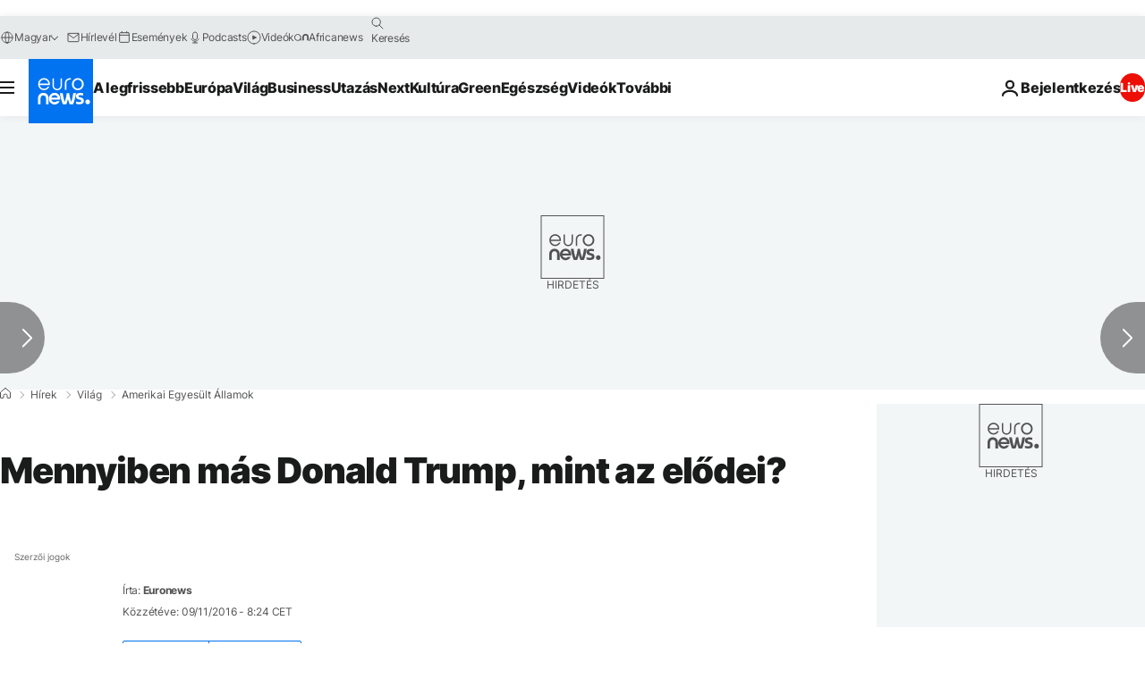

--- FILE ---
content_type: application/javascript
request_url: https://ml314.com/utsync.ashx?pub=&adv=&et=0&eid=84280&ct=js&pi=&fp=&clid=&if=0&ps=&cl=&mlt=&data=&&cp=https%3A%2F%2Fhu.euronews.com%2F2016%2F11%2F09%2Fmennyiben-mas-donald-trump-mint-az-elodei&pv=1768695823297_u4x7zgoht&bl=en-us@posix&cb=7272839&return=&ht=&d=&dc=&si=1768695823297_u4x7zgoht&cid=&s=1280x720&rp=&v=2.8.0.252
body_size: 771
content:
_ml.setFPI('3658380510311219239');_ml.syncCallback({"es":true,"ds":true});_ml.processTag({ url: 'https://idsync.rlcdn.com/395886.gif?partner_uid=3658380510311219239', type: 'img' });
_ml.processTag({ url: 'https://match.adsrvr.org/track/cmf/generic?ttd_pid=d0tro1j&ttd_tpi=1', type: 'img' });
_ml.processTag({ url: 'https://ib.adnxs.com/getuid?https://ml314.com/csync.ashx%3Ffp=$UID%26person_id=3658380510311219239%26eid=2', type: 'img' });
_ml.processTag({ url: 'https://trc.taboola.com/sg/bombora/1/cm?redirect=https://ml314.com/csync.ashx%3Ffp=<TUID>%26person_id=3658380510311219239%26eid=50077', type: 'img' });
